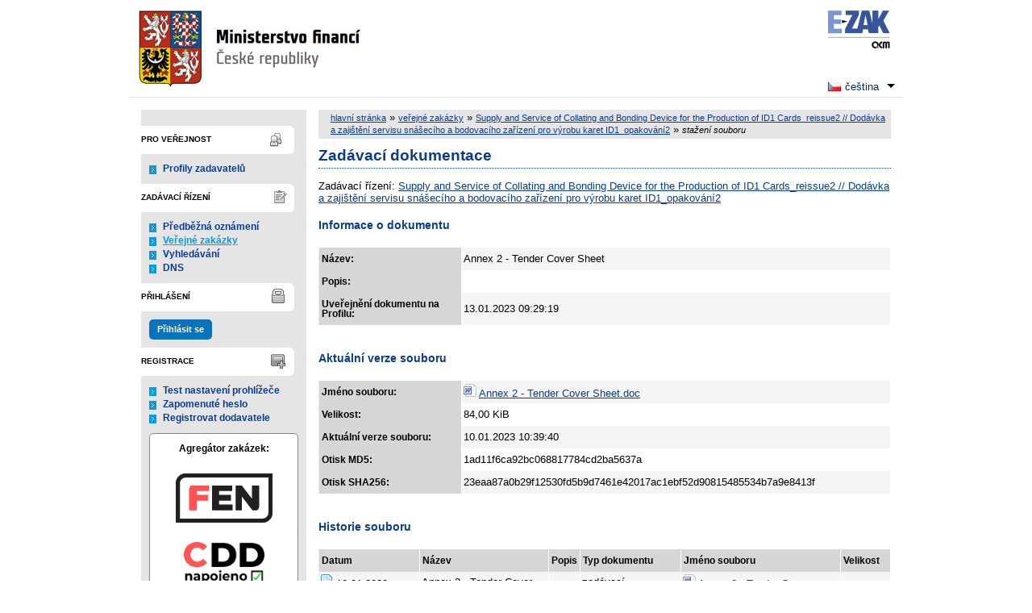

--- FILE ---
content_type: text/html; charset=UTF-8
request_url: https://mfcr.ezak.cz/document_download_33817.html
body_size: 6371
content:
<!DOCTYPE html>
<html lang="cs">
  <head>
    <meta charset="UTF-8">
    <meta http-equiv="X-UA-Compatible" content="IE=edge" />
    <meta name="robots" content="" />
    <meta name="keywords" content="" />
    <meta name="description" content="" />
    <meta name="author" content="QCM, s.r.o." />
    <title>Dokumentace - E-ZAK Ministerstvo financí ČR</title>

    <script type="text/javascript" src="https://mfcr.ezak.cz/js/libs/jquery/dist/jquery.min.js?5.8.8.0-1"></script>
    <script type="text/javascript" src="https://mfcr.ezak.cz/js/main.js?5.8.8.0-1"></script>
    <script type="text/javascript">
      mainStrings.ERR_DATA_LOAD_FAILED = 'Neplatná operace. Pokud se problém opakuje, prosíme, kontaktujte provozovatele systému s popisem postupu, při kterém k problému došlo. Děkujeme.';
      mainStrings.PERMISSION_DENIED = 'Na tuto akci nemáte dostatečná oprávnění.';
      mainStrings.ERR_PROLONG_SESSION_FAILED = 'Nepodařilo se prodloužit sezení, proveďte nějakou akci, jinak dojde k odhlášení!';
      mainStrings.INFO_END_OF_SESSION = '!!! Blíží se konec Vašeho sezení !!!';
      mainStrings.SELECT2_CLEAR = 'Smazat';
      mainStrings.SELECT2_CHOOSE = 'Vyberte';
      mainStrings.SELECT2_ALL_SELECT_TO_RESTRICT = 'Vše, pro omezení vyberte...';
      mainStrings.SHOW_CALENDAR = 'zobrazit kalendář';
      mainStrings.WAITING_SUBMIT_DEFAULT_TEXT = 'Probíhá přenos dat';
      mainStrings.WAITING_LOAD_DEFAULT_TEXT = 'Probíhá načítání dat';
      mainStrings.MAX_FILE_SIZE_EXCEEDED = 'Zvolený soubor překračuje maximální možnou velikost.';
      mainStrings.MAX_DMS_FILE_SIZE_EXCEEDED = 'Zvolený soubor překračuje maximální možnou velikost, kterou je možné odeslat do spisové služby';
      mainStrings.FILE_SIZE_IS_ZERO = 'Nelze připojit prázdný soubor. Prosím zkontrolujte obsah souboru a proveďte akci znovu s neprázdným souborem.';
      mainStrings.FILE_EXTENSION_NOT_ALLOWED = 'Soubor má nepřípustný formát. Nahrát lze pouze soubory s příponou ';
      mainStrings.DMS_FILE_VERSION_NOT_SENT = 'POZOR! Předchozí verze souboru nebyla odeslána do spisové služby.';
      mainStrings.SEARCH_QUERY_TOO_LONG = 'Vyhledávací dotaz je příliš dlouhý, omezte prosím počet nebo délku vyhledávacích kritérií.';
      mainStrings.DATE_INVALID_USE_CALENDAR = 'Neplatné datum, použijte kalendář.';
      mainStrings.SANCTION_LIST_ERROR = 'Vyhodnocení rizik subjektu je možné pouze pro české společnosti s vyplněným platným IČO.';
      mainStrings.TODAY = 'Dnes';
      mainStrings.FILTER = 'Filtr';
      mainStrings.FILTER_RESET = 'Reset filtrů';
      mainStrings.FILTER_UPDATE = 'Filtrovat';
      mainStrings.TOTAL_RECORDS_COUNT = 'Celkový počet záznamů';
      mainStrings.FILTERED_RECORDS_COUNT = 'Filtrovaný počet záznamů';
      mainStrings.CONFIRM = 'Použít';
      mainStrings.COPY = 'zkopírovat';
      mainStrings.YES = 'ano';
      mainStrings.NO = 'ne';
      mainStrings.COPIED_TO_CLIPBOARD = 'Zkopírováno do schránky';
      actualLanguage = 'cs';
      redirectBackRequestKey = 'redirectBack';
      isJsValidationEnabled = !!'1';
      REQUEST_URI_MAX_LENGTH = 2048;
      MESSAGE_TYPE_WARNING = 'warning';
      MESSAGE_TYPE_INFO = 'info';
      MESSAGE_TYPE_SUCCESS = 'success';
      MESSAGE_TYPE_ERROR = 'error';
      MESSAGE_TYPE_RECOMMEND = 'recommend';
      MESSAGE_TYPE_CONFIRM = 'confirm';
    </script>
    <script type="text/javascript" src='https://mfcr.ezak.cz/js/libs/jquery-titlealert/jquery.titlealert.min.js?5.8.8.0-1'></script>
    <script type="text/javascript" src='https://mfcr.ezak.cz/js/init.js?5.8.8.0-1'></script>


      <link href="https://mfcr.ezak.cz/theme/images/favicon.ico" rel="SHORTCUT ICON" />

      <link rel="stylesheet" href="https://mfcr.ezak.cz/theme/styles/main.css?5.8.8.0-1" type="text/css" media="screen, projection" />


          <link rel="stylesheet" href="https://mfcr.ezak.cz/theme/styles/print.css?5.8.8.0-1" type="text/css" media="print" />
    
    <link rel="stylesheet" href="https://mfcr.ezak.cz/js/libs/flatpickr/dist/flatpickr.css?5.8.8.0-1">
    <script src="https://mfcr.ezak.cz/js/libs/flatpickr/dist/flatpickr.js?5.8.8.0-1"></script>
    <script src="https://mfcr.ezak.cz/js/libs/flatpickr/dist/plugins/scrollPlugin.js?5.8.8.0-1"></script>
    <link rel="stylesheet" href="https://mfcr.ezak.cz/js/libs/shortcut-buttons-flatpickr/dist/themes/light.css?5.8.8.0-1">
    <script src="https://mfcr.ezak.cz/js/libs/shortcut-buttons-flatpickr/dist/shortcut-buttons-flatpickr.js?5.8.8.0-1"></script>
          <script src="https://mfcr.ezak.cz/js/libs/flatpickr/dist/l10n/cs.js?5.8.8.0-1"></script>
    
    
    <link href='https://mfcr.ezak.cz/js/libs/qtip2/dist/jquery.qtip.min.css?5.8.8.0-1' rel='stylesheet' />
    <script type="text/javascript" src='https://mfcr.ezak.cz/js/libs/qtip2/dist/jquery.qtip.min.js?5.8.8.0-1'></script>

    <link href='https://mfcr.ezak.cz/js/libs/select2/dist/css/select2.min.css?5.8.8.0-1' rel='stylesheet' />
    <script type="text/javascript" src='https://mfcr.ezak.cz/js/libs/select2/dist/js/select2.min.js?5.8.8.0-1'></script>
    <script type="text/javascript" src='https://mfcr.ezak.cz/js/libs/select2/dist/js/i18n/cs.js?5.8.8.0-1'></script>

    
    <script type="text/javascript" src="https://mfcr.ezak.cz/js/libs/parsleyjs/dist/parsley.min.js?5.8.8.0-1"></script>
    <script type="text/javascript" src="https://mfcr.ezak.cz/js/libs/parsleyjs/dist/i18n/cs.js?5.8.8.0-1"></script>
    <script type="text/javascript" src="https://mfcr.ezak.cz/js/parsleyExtras.js?5.8.8.0-1"></script>

    
    <link rel="stylesheet" href="https://mfcr.ezak.cz/js/tablesorter/tablesorter.theme.notheme.css?5.8.8.0-1" type="text/css" media="screen, projection" />
    <script type="text/javascript" src="https://mfcr.ezak.cz/js/libs/tablesorter/dist/js/jquery.tablesorter.min.js?5.8.8.0-1"></script>
    <script type="text/javascript" src="https://mfcr.ezak.cz/js/libs/tablesorter/dist/js/widgets/widget-filter.min.js?5.8.8.0-1"></script>
    <script type="text/javascript" src="https://mfcr.ezak.cz/js/libs/tablesorter/dist/js/widgets/widget-stickyHeaders.min.js?5.8.8.0-1"></script>
    <script type="text/javascript" src="https://mfcr.ezak.cz/js/tablesorter/jquery.alphanumericsort.js?5.8.8.0-1"></script>

    <script type="text/javascript">
                        initQTips();
      initFlatpickrs('cs');
      initParsley();
      initAjaxSubmit();
      initSelects2('cs');
      initFormWaitings();
      initFormRedirectBack('/document_download_33817.html');
      initAutofocusedInputs();
      initBlockCopyButtons();
      tablesorter.customizeOnLoad();
      initResizableStickyTables();
    
        </script>

    
  </head>

  <body id="mfcr">
  <div id="page">
    <div id="head">
      <p class="hidden">
        <a href="#cnt" title="Přejít na obsah [klávesová zkratka Alt+S]" accesskey="s">obsah</a> |
        <a href="#foot" title="Přejít na zápatí">zápatí</a>
      </p>

      <a id="nav" title="Navigace"></a>
      <div id="head-title">
        <h1><a href="/" title="Ministerstvo financí" tabindex="1">Ministerstvo financí<span id="erb" ></span></a></h1>
        <a href="https://www.ezak.cz" class="ezak_logo" title="E-ZAK verze 5"><span class="hidden">www.ezak.cz</span></a>
      </div>

        <div id="lang-switcher" class="ui-dropdown-list">
   <p class="ui-dropdown-list-trigger">
     <strong><img src="https://mfcr.ezak.cz/theme/images/flags/cs.png" alt="čeština" class="flags">čeština</strong>
   </p>
   <ul class="ui-dropdown-list-list">
                     <li>
       <a href="/document_download_33817.html?lang=en" onclick="setWaiting(true);"><img
           src="https://mfcr.ezak.cz/theme/images/flags/en.png"
           class="flags" alt="English">English</a>
     </li>
           </ul>
  </div>

       <script type="text/javascript">
      $(function() {
        $('#lang-switcher').find('.ui-dropdown-list-trigger').each(function() {
          $(this).on('click', function() {
            $(this).parent().toggleClass('active');
          }).hover(function() {
              $(this).parent().addClass('active');
            }, function() {
              $(this).parent().removeClass('active');
          });
        });
        $('#lang-switcher').find('.ui-dropdown-list-list').each(function() {
          $(this).hover(function() {
              $(this).parent().addClass('active');
            }, function() {
              $(this).parent().removeClass('active');
          });
        });
      });
    </script>
  
    </div>

    <div id="body">

        <div id="menu-left">

            <div id="pro-verejnost" class="hmenu">Pro veřejnost</div>
  <ul class="menu">
          <li >
        <a href="profile_index.html" title="přehled profilů zadavatelů"
                >Profily zadavatelů</a>
      </li>
      </ul>
            <div id="zadavaci-rizeni" class="hmenu">Zadávací řízení</div>
  <ul class="menu">
          <li >
        <a href="advice_index.html" title="přehled předběžných oznámení"
                  onclick="setWaiting(true);"
                >Předběžná oznámení</a>
      </li>
          <li class="active">
        <a href="contract_index.html" title="přehled veřejných zakázek"
                  onclick="setWaiting(true);"
                >Veřejné zakázky</a>
      </li>
          <li >
        <a href="contract_search.html" title="rozšířené vyhledávání"
                >Vyhledávání</a>
      </li>
          <li >
        <a href="dns_index.html" title="přehled dynamických nákupních systémů"
                  onclick="setWaiting(true);"
                >DNS</a>
      </li>
      </ul>
                                                  
  <div id="prihlaseni" class="hmenu">Přihlášení</div>
  <div class="form">
    <a class="nowrap" onclick="return modalWindowSmallProcessDataAndShow('auth_logindialog.html?redirect=%2Fdocument_download_33817.html');" id="login-submit">Přihlásit se</a>
  </div>
  <div class="cleaner"></div>

            <div id="registrace" class="hmenu">Registrace</div>
  <ul class="menu-1">
    <li >
      <a title="test nastavení prohlížeče" href="test_index.html">Test nastavení prohlížeče</a>
    </li>
    <li >
      <a title="zapomenuté heslo" href="registrace_forgotpasswd.html">Zapomenuté heslo</a>
    </li>
    <li >
      <a title="registrace dodavatele" href="registrace.html">Registrovat dodavatele</a>
    </li>
  </ul>
              
    
    
    
          <div class="fencdd">

        <div class="fen-banner">Agregátor zakázek:</div> <br />

        <a href="https://www.fen.cz" class="nodecoration" target="_blank" title="[v novém okně] FEN">
          <div id="fen-logo">FEN</div>
        </a>

        <a href="https://www.fen.cz" class="nodecoration" target="_blank" title="[v novém okně] FEN CDD">
          <div id="cdd-logo">FEN CDD</div>
        </a>
      </div>
    
  </div>

  <script type="text/javascript">

    var menuFunctions = {
      setUnreadMessagesCounts: function () {
        $.ajax({
          type: "POST",
          url: "message_unreadCounts.html",
          dataType: "json",
          async: true,
          success: function (response) {
            menuFunctions.setUnreadMessagesData(response);
          },
          error: function () {
            menuFunctions.setUnreadMessagesData({});
          }
        });
      },
      setUnreadMessagesData: function (data) {
        var messagesCountElem = $("#messagesIncomingCount");
        var cMessagesCountElem = $("#cmessagesIncomingCount");
        if (jQuery.isEmptyObject(data) || typeof data.messages == "undefined" || data.messages == 0) {
          messagesCountElem.html(null);
        } else {
          messagesCountElem.html("(" + data.messages + ")");
        }
        if (jQuery.isEmptyObject(data) || typeof data.cmessages == "undefined" || data.cmessages == 0) {
          cMessagesCountElem.html(null);
        } else {
          cMessagesCountElem.html("(" + data.cmessages + ")");
        }
      }
    };

    
  </script>

      <p class="hidden">
        <a href="#nav" title="Přejít na navigaci">navigace</a> |
        <a href="#foot" title="Přejít na zápatí">zápatí</a>
      </p>

      <a id="cnt" title="Obsah"></a>
      <div id="content-first">

                  <div class="breadcrumb">
            <a href="/">hlavní stránka</a> &#187;
                                                            <a href="contract_index.html">veřejné zakázky</a> &#187;
                                                                                          <a href="contract_display_3675.html">Supply and Service of Collating and Bonding Device for the Production of ID1 Cards_reissue2 // Dodávka a zajištění servisu snášecího a bodovacího zařízení pro výrobu karet ID1_opakování2</a> &#187;
                                                                        <i>stažení souboru</i>
                                    </div>
        
        
        
                                
        
        
        
        <div class="modalWindow noprint" id="modalWindow_logout_alert">
  <div class="page_shade"></div>
  <div class="dialog">
    <div class="dialog_window" id="dialog_window_logout_alert">
      <div class="dialog_handle">
        <div class="dialog_title" id="div_title_logout_alert">Bezpečnostní upozornění</div>
        <div class="dialog_close" title="Zavřít" onclick="modalWindows.hide('modalWindow_logout_alert');">x</div>
      </div>
      <div class="dialog_body" id="div_head_logout_alert">
        <h4 class="center">Blíží se konec Vašeho sezení. Pokud neprovedete v následující minutě žádnou akci, budete automaticky odhlášen(a).</h4><br /><br />
        <input type="submit" class="submit" name="prolong" title="prodloužit sezení" value="prodloužit sezení" onclick="prolongSession('ea9cd2ebd228d8d6d2c3f5f7840162d5');"/>
      </div>
    </div>
  </div>
</div>


        <div class="modalWindow noprint" id="modalWindowAlertOrConfirm">
  <div class="page_shade"></div>
  <div class="dialog">
    <div class="dialog_window">
      <div class="dialog_handle">
        <div class="dialog_title" id="modalWindowAlertOrConfirm_title"></div>
        <div class="dialog_close" qtip qtip-text="Zavřít (Esc)" onclick="return modalWindows.alertOrConfirmHide();">x</div>
      </div>
      <div class="dialog_body" id="modalWindowAlertOrConfirm_head" onchange="modalWindows.alertOrConfirmResizeByContent();"></div>
    </div>
  </div>
</div>



<script type="text/javascript">

  alertModalProcess = function (message, type, customTitle) {
    var modalContent = $('  <div>\n    <div class=\"modalAlertOrConfirmTitle\"><\/div>\n    <fieldset>\n      <div id=\"modalAlertContent\"><\/div>\n      <div class=\"cleaner\"><\/div>\n      <div class=\"center\">\n        <a onclick=\"return modalWindows.alertOrConfirmHide();\" class=\"button-create\">OK<\/a>\n      <\/div>\n    <\/fieldset>\n  <\/div>\n');
    switch (type) {
      case MESSAGE_TYPE_INFO:
        modalContent.find('fieldset').addClass('info_msg');
        modalContent.find('.modalAlertOrConfirmTitle').html('Info');
        break;
      case MESSAGE_TYPE_ERROR:
        modalContent.find('fieldset').addClass('err_msg');
        modalContent.find('.modalAlertOrConfirmTitle').html('Chyba');
        break;
      case MESSAGE_TYPE_SUCCESS:
        modalContent.find('fieldset').addClass('succ_msg');
        modalContent.find('.modalAlertOrConfirmTitle').html('Info');
        break;
      case MESSAGE_TYPE_RECOMMEND:
        modalContent.find('fieldset').addClass('recommend_msg');
        modalContent.find('.modalAlertOrConfirmTitle').html('Doporučení');
        break;
      default:
        modalContent.find('fieldset').addClass('warn_msg');
        modalContent.find('.modalAlertOrConfirmTitle').html('Upozornění');
        break;
    }
    if (message.indexOf('modalAlertOrConfirmTitle') >= 0) { // obsahuje html s class pro title
      var titleElement = $(message).find('.modalAlertOrConfirmTitle').first();
      modalContent.find('.modalAlertOrConfirmTitle').text(titleElement.html());
    }
    if (typeof customTitle != 'undefined' && customTitle != null) {
      modalContent.find('.modalAlertOrConfirmTitle').text(customTitle);
    }
    modalContent.find("#modalAlertContent").html(message);
    modalWindows.alertOrConfirmSetContent(modalContent);
    return modalWindows.alertOrConfirmShow('modalWindow_smallest');
  }

  confirmModalProcess = function (message, confirmUrlRedirectOrCallbackFnc, customTitle, confirmButtonName, cancelButtonName, type) {
    var modalContent = $('  <div>\n    <div class=\"modalAlertOrConfirmTitle\"><\/div>\n    <fieldset>\n      <div id=\"modalConfirmContent\"><\/div>\n      <div class=\"cleaner\"><\/div>\n      <div>\n        <a href=\"\" id=\"modalConfirmButton\" onclick=\"setWaiting(true); modalWindows.alertOrConfirmHide();\" class=\"button-create\">OK<\/a>\n        <a id=\"modalCancelButton\" onclick=\"return modalWindows.alertOrConfirmHide();\" class=\"button-create\">zpět<\/a>\n      <\/div>\n    <\/fieldset>\n  <\/div>\n');
    switch (type) {
      case MESSAGE_TYPE_WARNING:
        modalContent.find('fieldset').addClass('warn_msg');
        modalContent.find('.modalAlertOrConfirmTitle').html('Upozornění');
        break;
      case MESSAGE_TYPE_ERROR:
        modalContent.find('fieldset').addClass('err_msg');
        modalContent.find('.modalAlertOrConfirmTitle').html('Chyba');
        break;
      case MESSAGE_TYPE_SUCCESS:
        modalContent.find('fieldset').addClass('succ_msg');
        modalContent.find('.modalAlertOrConfirmTitle').html('Info');
        break;
      case MESSAGE_TYPE_RECOMMEND:
        modalContent.find('fieldset').addClass('recommend_msg');
        modalContent.find('.modalAlertOrConfirmTitle').html('Doporučení');
        break;
      case MESSAGE_TYPE_INFO:
        modalContent.find('fieldset').addClass('info_msg');
        modalContent.find('.modalAlertOrConfirmTitle').html('Info');
        break;
      case MESSAGE_TYPE_CONFIRM:
      default:
        modalContent.find('fieldset').addClass('confirm_msg');
        modalContent.find('.modalAlertOrConfirmTitle').html('Potvrzení');
        break;
    }

    if (typeof confirmUrlRedirectOrCallbackFnc == 'function') {
        modalContent.find('#modalConfirmButton').on('click', function () {
        confirmUrlRedirectOrCallbackFnc();
        return false;
      });
    } else {
      modalContent.find('#modalConfirmButton').prop('href', confirmUrlRedirectOrCallbackFnc);
    }
    if (typeof confirmButtonName != 'undefined' && confirmButtonName != null) {
      modalContent.find('#modalConfirmButton').text(confirmButtonName);
    }
    if (typeof cancelButtonName != 'undefined' && cancelButtonName != null) {
      modalContent.find('#modalCancelButton').text(cancelButtonName);
    }
    if (message.indexOf('modalAlertOrConfirmTitle') >= 0) { // obsahuje html s class title
      var titleElement = $(message).find('.modalAlertOrConfirmTitle').first();
      modalContent.find('.modalAlertOrConfirmTitle').text(titleElement.html());
    }
    if (typeof customTitle != 'undefined' && customTitle != null) {
      modalContent.find('.modalAlertOrConfirmTitle').text(customTitle);
    }
    modalContent.find("#modalConfirmContent").html(message);
    modalWindows.alertOrConfirmSetContent(modalContent);
    return modalWindows.alertOrConfirmShow('modalWindow_small');
  }
</script>

        <div class="modalWindow noprint" id="modalWindow">
  <div class="page_shade"></div>
  <div class="dialog">
    <div class="dialog_window">
      <div class="dialog_handle">
        <div class="dialog_title" id="modalWindow_title"></div>
        <div class="dialog_close" id="dialog_close_button" qtip qtip-text="Zavřít (Esc)" onclick="return modalWindowHide();">x</div>
      </div>
      <div class="dialog_body" id="modalWindow_head" onchange="modalWindows.resizeByContent();"></div>
    </div>
  </div>
</div>
<div class="modalWindow noprint" id="modalWindowFloating">
  <div class="dialog_window">
    <div class="dialog_handle">
      <div class="dialog_title" id="modalWindowFloating_title"></div>
      <div class="dialog_close" id="dialog_close_button" qtip qtip-text="Zavřít" onclick="return modalWindows.floatingHide();">x</div>
    </div>
    <div class="dialog_body" id="modalWindowFloating_head" onchange="modalWindows.floatingResizeByContent();"></div>
  </div>
</div>


<script type="text/javascript">

  floatingModalProcess = function (message, type, allowClose, customTitle) {
    var modalContent = $('  <div>\n    <div class=\"floatingTitle\"><\/div>\n    <fieldset>\n      <div id=\"floatingContent\"><\/div>\n      <div class=\"cleaner\"><\/div>\n    <\/fieldset>\n  <\/div>\n');
    switch (type) {
      case MESSAGE_TYPE_INFO:
        modalContent.find('fieldset').addClass('info_msg');
        modalContent.find('.floatingTitle').html('Info');
        break;
      case MESSAGE_TYPE_ERROR:
        modalContent.find('fieldset').addClass('err_msg');
        modalContent.find('.floatingTitle').html('Chyba');
        break;
      case MESSAGE_TYPE_SUCCESS:
        modalContent.find('fieldset').addClass('succ_msg');
        modalContent.find('.floatingTitle').html('Info');
        break;
      case MESSAGE_TYPE_RECOMMEND:
        modalContent.find('fieldset').addClass('recommend_msg');
        modalContent.find('.floatingTitle').html('Doporučení');
        break;
      default:
        modalContent.find('fieldset').addClass('warn_msg');
        modalContent.find('.floatingTitle').html('Upozornění');
        break;
    }
    if (message.indexOf('floatingTitle') >= 0) { // obsahuje html s class pro title
      var titleElement = $(message).find('.floatingTitle').first();
      modalContent.find('.floatingTitle').text(titleElement.html());
    }
    if (typeof customTitle != 'undefined' && customTitle != null) {
      modalContent.find('.floatingTitle').text(customTitle);
    }
    modalContent.find("#floatingContent").html(message);
    modalWindows.floatingSetContent(modalContent);
    return modalWindows.floatingShow(allowClose);
  }
</script>



        <div id="centerBlock">




    
<div class="cleaner"></div>

<h2>Zadávací dokumentace</h2>

    Zadávací řízení:
  <a href="contract_display_3675.html">
  Supply and Service of Collating and Bonding Device for the Production of ID1 Cards_reissue2 // Dodávka a zajištění servisu snášecího a bodovacího zařízení pro výrobu karet ID1_opakování2</a>


<h4>Informace o dokumentu</h4>
<div class="list">
  <table id="document_info_table">
    <tbody>
    <tr>
      <th class="first width_25p">Název:</th>
      <td>Annex 2 - Tender Cover Sheet</td>
    </tr>

     
  
    
    
    
  
    <tr>
      <th class="first">Popis:</th>
      <td></td>
    </tr>
                            <tr>
          <th class="first">Uveřejnění dokumentu na Profilu:</th>
          <td>13.01.2023 09:29:19</td>
        </tr>
                      </tbody>
  </table>
</div>

<h4>Aktuální verze souboru</h4>
<div id="document_download" class="list">
  <table id="actual_file_table">
    <tbody>
      <tr>
        <th class="first width_25p">Jméno souboru:</th>
        <td>
                                    <img src="https://mfcr.ezak.cz/theme/images/icons/mime/word.png" alt="Dokument MS Word" title="Dokument MS Word" />
              <a href="document_33817/1301ff37b30945a77587847e642f3329-annex-2-tender-cover-sheet-doc">Annex 2 - Tender Cover
Sheet.doc</a>
                              </td>
      </tr>
      <tr>
        <th class="first">Velikost:</th>
        <td>
          84,00 KiB
        </td>
      </tr>
      <tr>
                  <th class="first">Aktuální verze souboru:</th>
                <td>10.01.2023 10:39:40</td>
      </tr>
              <tr>
          <th class="first">Otisk MD5:</th>
          <td>1ad11f6ca92bc068817784cd2ba5637a</td>
        </tr>
                  <tr class="first">
            <th class="first">Otisk SHA256:</th>
            <td>23eaa87a0b29f12530fd5b9d7461e42017ac1ebf52d90815485534b7a9e8413f</td>
          </tr>
                  </tbody>
  </table>
</div>

  <h4>Historie souboru</h4>
  <div id="document_audit" class="list">
    <table>
            <tr>
        <th>Datum</th>
                <th>Název</th>
        <th>Popis</th>
        <th>Typ dokumentu</th>
        <th>Jméno souboru</th>
        <th>Velikost</th>
      </tr>
    
    <tr class="o">
      <td>
                  <img src="https://mfcr.ezak.cz/theme/images/icons/page_I.png" alt="V"
               class="info_bubble" qtip qtip-text="vloženo" />
                10.01.2023 10:39:40
      </td>
            <td>
        Annex 2 - Tender
Cover Sheet
      </td>
      <td>
        
      </td>
      <td>
        zadávací dokumentace
      </td>
      <td>
                  <a href="document_audit_165191/annex-2-tender-cover-sheet-doc" title="stáhnout dokument">
            <img src="https://mfcr.ezak.cz/theme/images/icons/mime/word.png" alt="-" title="Dokument MS Word" /></a>
          <a href="document_audit_165191/annex-2-tender-cover-sheet-doc" title="stáhnout dokument">
            Annex 2 - Tender
Cover Sheet.doc</a>
              </td>
      <td class="nowrap">
        84,00 KiB
      </td>
    </tr>
  </table>
  </div>




  
  
  
  
  
  


<script type="text/javascript">
  $(function() {
    setTableRowsClasses('actual_file_table', true);
    setTableRowsClasses('document_info_table', true);
  });

</script>
</div>
        <div id="winConfirmBg" style="display: none;">&nbsp;</div>
        <div id="winConfirm" style="display: none;"></div>
        <br /><br />
      </div>

      <p class="hidden">
        <a href="#nav" title="Přejít na navigaci">navigace</a> |
        <a href="#cnt" title="Přejít na obsah [klávesová zkratka Alt+S]">obsah</a>
      </p>

      <ul id="foot" title="Zápatí">
        <li>2006 &ndash; 2026 &copy; Ministerstvo financí</li>
                <li><a href="accessibility.html" title="Odkaz na prohlášení o přístupnosti">Prohlášení o přístupnosti</a></li>
        <li><a href="cookies.html" title="Informace o používání souborů cookies">Cookies</a></li>
        <li><a href="manual.html" title="">Manuály</a></li>
        <li class="last"><a href="https://ezak.cz/technicka-podpora" title="[v novém okně] Podpora a informace o E-ZAK" tabindex="704" class="new-window" onclick="window.open(this.href); return false;">QCM - Podpora</a></li>
      </ul>

    </div>
  </div>

  <div style="float: right;" id="calendar-container"></div>

  </body>


</html>
<!-- qcmmon state ok -->
